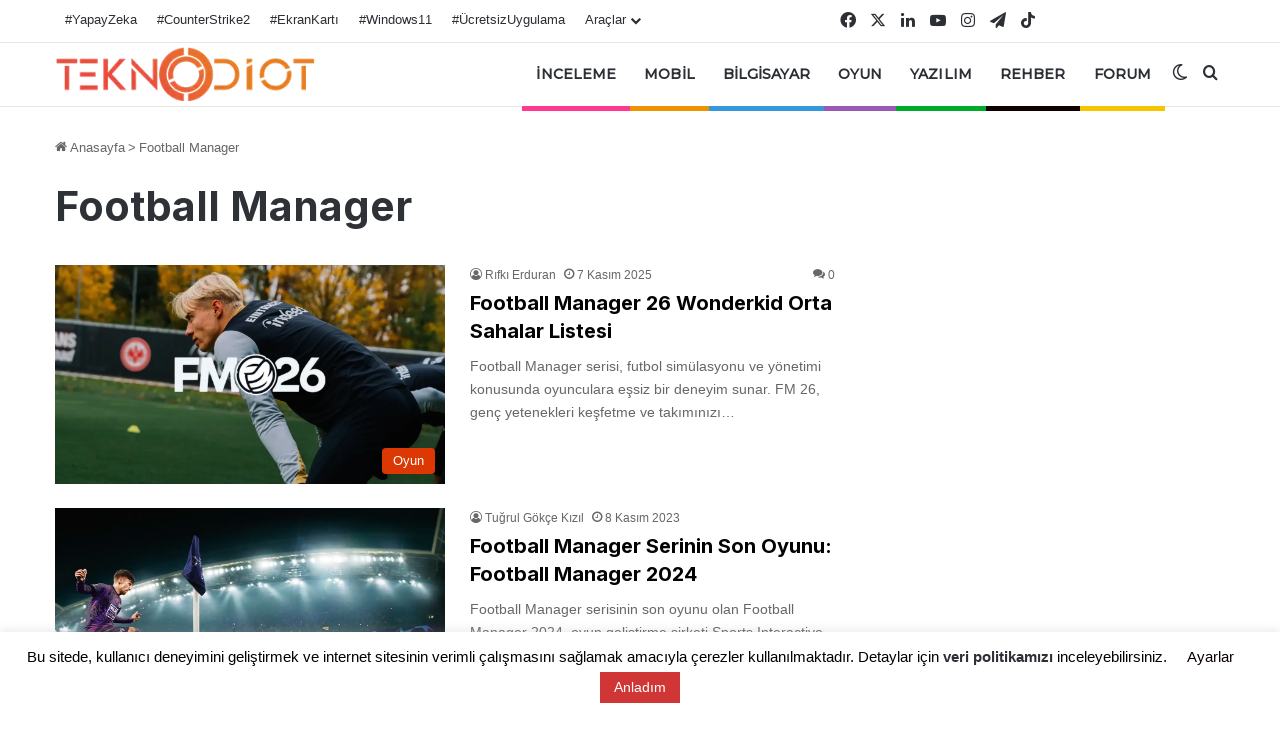

--- FILE ---
content_type: text/html; charset=utf-8
request_url: https://www.google.com/recaptcha/api2/aframe
body_size: 136
content:
<!DOCTYPE HTML><html><head><meta http-equiv="content-type" content="text/html; charset=UTF-8"></head><body><script nonce="7bWnZypk4uYASgSuQ2H90g">/** Anti-fraud and anti-abuse applications only. See google.com/recaptcha */ try{var clients={'sodar':'https://pagead2.googlesyndication.com/pagead/sodar?'};window.addEventListener("message",function(a){try{if(a.source===window.parent){var b=JSON.parse(a.data);var c=clients[b['id']];if(c){var d=document.createElement('img');d.src=c+b['params']+'&rc='+(localStorage.getItem("rc::a")?sessionStorage.getItem("rc::b"):"");window.document.body.appendChild(d);sessionStorage.setItem("rc::e",parseInt(sessionStorage.getItem("rc::e")||0)+1);localStorage.setItem("rc::h",'1769117027607');}}}catch(b){}});window.parent.postMessage("_grecaptcha_ready", "*");}catch(b){}</script></body></html>